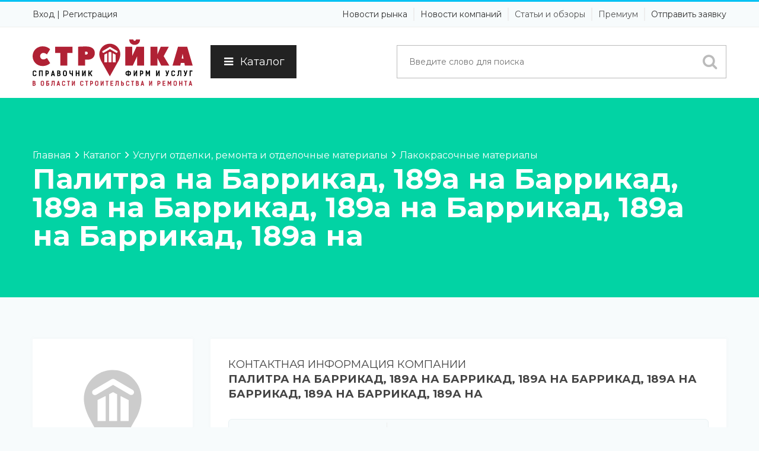

--- FILE ---
content_type: text/html; charset=UTF-8
request_url: https://irkstroyka.ru/company/palitra-2643.html
body_size: 13916
content:
<!DOCTYPE html lang="ru"> 
<head prefix="og: http://ogp.me/ns# fb: http://ogp.me/ns/fb# product: http://ogp.me/ns/product#">
<title>Палитра на Баррикад, 189а на Баррикад, 189а на Баррикад, 189а на Баррикад, 189а на Баррикад, 189а на с основным видом деятельности Лакокрасочные материалы из категории Услуги отделки, ремонта и отделочные материалы в справочнике IrkStroyka.Ru</title>
<meta http-equiv="Content-Type" content="text/html; charset=UTF-8" />
<meta name="viewport" content="width=device-width, initial-scale=1.0" />
<meta name="viewport" content="user-scalable = yes" />
<meta name="description" content="Палитра на Баррикад, 189а на Баррикад, 189а на Баррикад, 189а на Баррикад, 189а на Баррикад, 189а на, Лакокрасочные материалы. Связаться можно по телефону (3952) 76-72-46, (3952) 33-97-98, написав на почту palitra-irkutsk@rambler.ru или по адресу Иркутская область, Иркутск, Баррикад, 189а. магазин отделочных материалов">
<meta name="keywords" content="Палитра на Баррикад, 189а на Баррикад, 189а на Баррикад, 189а на Баррикад, 189а на Баррикад, 189а на, Лакокрасочные материалы, Услуги отделки, ремонта и отделочные материалы, каталог, рубрикатор, справочник, компании, организации, телефоны, адреса, информация">
<meta name="author" content="IrkStroyka.Ru">
<meta http-equiv="Expires" content="Wed, 28 Jan 2026 12:54:40 GMT">
<meta http-equiv="x-dns-prefetch-control" content="on">
<meta http-equiv="Cache-Control" content="public">
<meta http-equiv="Cache-Control" content="no-store">
<meta http-equiv="Cache-Control" content="max-age=604800">
<meta content="global" name="distribution">
<meta content="general" name="rating">
<meta content="1 days" name="revisit">
<meta content="1 days" name="revisit-after">
<meta content="all" name="audience">
<meta content="index,all" name="robots">
<meta http-equiv="content-language" content="ru">


<link rel="icon" href="/favicon.svg" type="image/svg+xml">
<link rel="icon" href="/favicon.ico" type="image/x-icon">
<link rel="apple-touch-icon" sizes="180x180" href="/apple-touch-icon.png">
<link rel="icon" type="image/png" sizes="32x32" href="/favicon-32x32.png">
<link rel="icon" type="image/png" sizes="16x16" href="/favicon-16x16.png">
<link rel="manifest" href="/site.webmanifest">
<link rel="mask-icon" href="/safari-pinned-tab.svg" color="#5bbad5">
<meta name="msapplication-TileColor" content="#ffc40d">
<meta name="theme-color" content="#ffffff">


<link rel="stylesheet" type="text/css" href="https://irkstroyka.ru/assets/frontend/bootstrap/css/bootstrap.min.css">


<link rel="stylesheet" type="text/css" href="/assets/frontend/css/custom.css">
<link rel="stylesheet" type="text/css" href="/assets/frontend/css/style.css">
<link rel="stylesheet" type="text/css" href="/assets/frontend/css/menu.css">
<link rel="stylesheet" type="text/css" href="/assets/frontend/css/color/color.css">
<link rel="stylesheet" type="text/css" href="/assets/frontend/assets/testimonial/css/style.css" />
<link rel="stylesheet" type="text/css" href="/assets/frontend/assets/testimonial/css/elastislide.css" />
<link rel="stylesheet" type="text/css" href="/assets/frontend/css/responsive.css">



<link rel="stylesheet" type="text/css" href="https://irkstroyka.ru/assets/frontend/css/font-awesome.css">

<link rel='stylesheet' type='text/css' href='https://fonts.googleapis.com/css?family=Montserrat:400,700|Lato:300,400,700,900'>  

<link rel="stylesheet" type="text/css" href="https://irkstroyka.ru/assets/frontend/assets/revolution_slider/css/revslider.css" media="screen" />
<link rel="stylesheet" type="text/css" href="https://irkstroyka.ru/assets/frontend/css/print.css" media="print">
<script src="https://irkstroyka.ru/assets/frontend/js/jquery-1.11.3.min.js"></script>
<!-- Yandex.Metrika counter --> <script> (function(m,e,t,r,i,k,a){m[i]=m[i]||function(){(m[i].a=m[i].a||[]).push(arguments)}; m[i].l=1*new Date();k=e.createElement(t),a=e.getElementsByTagName(t)[0],k.async=1,k.src=r,a.parentNode.insertBefore(k,a)}) (window, document, "script", "https://mc.yandex.ru/metrika/tag.js", "ym"); ym(77558824, "init", { clickmap:true, trackLinks:true, accurateTrackBounce:true, webvisor:true }); </script> <noscript><div><img src="https://mc.yandex.ru/watch/77558824" alt="Статистика для сайта IrkStroyka.Ru" id="metrika" /></div></noscript> <!-- /Yandex.Metrika counter -->
<base href="/">
<link rel="dns-prefetch" href="https://irkstroyka.ru"> 
<link rel="preconnect" href="https://irkstroyka.ru" crossorigin> 
<link rel="canonical" href="https://irkstroyka.ru/catalog/uslugi-otdelki-remonta-i-otdelochnye-materialy/lakokrasochnye-materialy/palitra-2643.html">
<meta property="og:locale" content="ru_RU">  
<meta property="og:type" content="website">  
<meta property="og:title" content="Палитра на Баррикад, 189а на Баррикад, 189а на Баррикад, 189а на Баррикад, 189а на Баррикад, 189а на с основным видом деятельности Лакокрасочные материалы из категории Услуги отделки, ремонта и отделочные материалы в справочнике IrkStroyka.Ru">  
<meta property="og:description" content="Палитра на Баррикад, 189а на Баррикад, 189а на Баррикад, 189а на Баррикад, 189а на Баррикад, 189а на, Лакокрасочные материалы. Связаться можно по телефону (3952) 76-72-46, (3952) 33-97-98, написав на почту palitra-irkutsk@rambler.ru или по адресу Иркутская область, Иркутск, Баррикад, 189а. магазин отделочных материалов">  
<meta property="og:url" content="https://irkstroyka.ru/catalog/uslugi-otdelki-remonta-i-otdelochnye-materialy/lakokrasochnye-materialy/palitra-2643.html">  
<meta property="og:site_name" content="IrkStroyka.Ru">  
<meta property="og:updated_time" content="2026-01-21T18:54:40+06:00">  
<meta property="og:image" content="https://IrkStroyka.ru/assets/frontend/images/">  
<meta property="og:image:secure_url" content="https://IrkStroyka.ru/assets/frontend/images/"> 
<meta property="og:image:url " content="https://IrkStroyka.ru/assets/frontend/images/irkstroyka.svg"> 
<meta property="og:image:width" content="200">  
<meta property="og:image:height" content="58">  
<meta property="og:image:alt" content="Палитра на Баррикад, 189а на Баррикад, 189а на Баррикад, 189а на Баррикад, 189а на Баррикад, 189а на с основным видом деятельности Лакокрасочные материалы из категории Услуги отделки, ремонта и отделочные материалы в справочнике IrkStroyka.Ru">  
<meta property="og:image:type" content="image/png">  
<meta name="DC.Title" content="Палитра на Баррикад, 189а на Баррикад, 189а на Баррикад, 189а на Баррикад, 189а на Баррикад, 189а на с основным видом деятельности Лакокрасочные материалы из категории Услуги отделки, ремонта и отделочные материалы в справочнике IrkStroyka.Ru">
<meta name="DC.Creator" content="IrkStroyka.Ru">
<meta name="DC.Subject" content="Палитра на Баррикад, 189а на Баррикад, 189а на Баррикад, 189а на Баррикад, 189а на Баррикад, 189а на, Лакокрасочные материалы, Услуги отделки, ремонта и отделочные материалы, каталог, рубрикатор, справочник, компании, организации, телефоны, адреса, информация">
<meta name="DC.Description" content="Палитра на Баррикад, 189а на Баррикад, 189а на Баррикад, 189а на Баррикад, 189а на Баррикад, 189а на, Лакокрасочные материалы. Связаться можно по телефону (3952) 76-72-46, (3952) 33-97-98, написав на почту palitra-irkutsk@rambler.ru или по адресу Иркутская область, Иркутск, Баррикад, 189а. магазин отделочных материалов">
<meta name="DC.Publisher" content="Ad38.Ru">
<meta name="DC.Contributor" content="Advertismo.Ru">
<meta name="DC.Right" content="© IrkStroyka.Ru, 2026">
<meta name="DC.Coverage" content="World">
<meta name="DC.Format" content="text/html,image">
<meta name="DC.Identifier" content="https://irkstroyka.ru">
<meta name="DC.Language" content="ru-RU">
</head>
<body>
        <div class="theme-wrap clearfix">
                        <div class="wsmenucontent overlapblackbg"></div>
            <div class="wsmenuexpandermain slideRight">
                <a id="navToggle" class="animated-arrow slideLeft"><span></span></a>
                <a href="https://irkstroyka.ru/" class="smallogo" title="Справочник фирм и услуг в сфере строительства и ремонта"><img src="https://irkstroyka.ru/assets/frontend/images/irkstroyka.svg" width="180" alt="Справочник фирм и услуг в сфере строительства и ремонта" title="Справочник фирм и услуг в сфере строительства и ремонта" /></a>
            </div>
            





<div class="header">
    <div class="top-toolbar">        <div class="container">
            <div class="row">
                <div class="col-md-4 col-sm-12 col-xs-12 pull-left">
                    <div class="social-content">
                        <ul class="social-links">
                                                                                                                
                                                            <li><a class="dashboard" href="https://irkstroyka.ru/user/login.html" rel="nofollow">Вход</a></li> |
                                <li><a class="dashboard" href="https://irkstroyka.ru/user/packages.html" rel="nofollow">Регистрация</a></li>
                                                    </ul>
                    </div>
                </div>
                <div class="col-md-8 col-sm-12 col-xs-12 pull-right">
                    <ul class="mobile-sub wsmenu-list pull-right">
                        <li>Новости рынка</li>
                        <li>Новости компаний</li>
                        <li><a href="/articles" title="Статьи и обзоры">Статьи и обзоры</a></li>
                        <li><a href="/user/packages" title="Премиум размещение">Премиум</a></li>                                
                        <li>Отправить заявку</li>
                    </ul>
                </div>
            </div>
        </div>
    </div>    <div class="nav-wrapper">        <div class="container">
                        <nav class="wsmenu slideLeft clearfix">
                <div class="row">
                    <div class="col-md-3 col-sm-3 col-xs-12">
                        <div class="logo pull-left">
                            <a href="https://irkstroyka.ru/" title="Справочник фирм и услуг в сфере строительства и ремонта"><img src="https://irkstroyka.ru/assets/frontend/images/irkstroyka.svg" alt="Справочник фирм и услуг в сфере строительства и ремонта" title="Справочник фирм и услуг в сфере строительства и ремонта" /></a>
                        </div>
                    </div>
                    <div class="col-md-2 col-sm-2 col-xs-12">
                        <button id="catbut" class="menuclose"><i class="fa fa-bars"></i>Каталог</button>                    </div>
                    <div class="col-md-7 col-sm-7 col-xs-12">
                        <div class="search-form-wrap pull-right" id="topdivsearch">
                            <form class="clearfix" action="https://irkstroyka.ru/search/search_result.html" method="post">
                                <div class="input-field-wrap pull-left">
                                    <input class="search-form-input" name="keyword_name" id="topsearch" placeholder="Введите слово для поиска" type="text"/>
                                </div>
                                <div class="submit-field-wrap pull-left">
                                    <!--<input class="search-form-submit bgbrown-1 white" name="key-word" value="Найти" type="submit"/>-->
                                    <button title="Поиск"><i class="fa fa-search"></i></button>
                                </div>
                            </form>
                        </div>
                    </div>
                </div>
                <div class="row navmenu menu-desktop__submenu">
<div class="col-md-3 col-sm-3 col-xs-12" id="paddingnull">
    <ul>
<li class="navmenuli" id="1cat"><a href="https://irkstroyka.ru/catalog/podgotovka-stroitelnogo-uchastka"  class="menu-desktop__first-level" title="Подготовка строительного участка">Подготовка строительного участка</a></li><li class="navmenuli" id="2cat"><a href="https://irkstroyka.ru/catalog/uslugi-stroitelstva-i-stroitelnye-materialy"  class="menu-desktop__first-level" title="Услуги строительства и строительные материалы">Услуги строительства и строительные материалы</a></li><li class="navmenuli" id="3cat"><a href="https://irkstroyka.ru/catalog/uslugi-otdelki-remonta-i-otdelochnye-materialy"  class="menu-desktop__first-level" title="Услуги отделки, ремонта и отделочные материалы">Услуги отделки, ремонта и отделочные материалы</a></li><li class="navmenuli" id="4cat"><a href="https://irkstroyka.ru/catalog/blagoustroystvo"  class="menu-desktop__first-level" title="Благоустройство">Благоустройство</a></li><li class="navmenuli" id="5cat"><a href="https://irkstroyka.ru/catalog/interernye-resheniya-i-dekor"  class="menu-desktop__first-level" title="Интерьерные решения и декор">Интерьерные решения и декор</a></li><li class="navmenuli" id="6cat"><a href="https://irkstroyka.ru/catalog/prochee"  class="menu-desktop__first-level" title="Прочее">Прочее</a></li>    </ul>
</div>

<div class="col-md-9 col-sm-9 col-xs-12">
    
    <div class="menu-desktop__submenu_top">
        <div class="menu-desktop__second-level-wrap" id="sub1cat">
                <a href="https://irkstroyka.ru/catalog/podgotovka-stroitelnogo-uchastka/geodezicheskie-raboty" class="menu-desktop__second-level" title="Геодезические работы">Геодезические работы</a>
                <a href="https://irkstroyka.ru/catalog/podgotovka-stroitelnogo-uchastka/arhitekturno-stroitelnoe-proektirovanie" class="menu-desktop__second-level" title="Архитектурно-строительное проектирование">Архитектурно-строительное проектирование</a>
                <a href="https://irkstroyka.ru/catalog/podgotovka-stroitelnogo-uchastka/agentstva-nedvizhimosti" class="menu-desktop__second-level" title="Агентства недвижимости">Агентства недвижимости</a>
                <a href="https://irkstroyka.ru/catalog/podgotovka-stroitelnogo-uchastka/proektirovanie-inzhenernyh-sistem" class="menu-desktop__second-level" title="Проектирование инженерных систем">Проектирование инженерных систем</a>
                <a href="https://irkstroyka.ru/catalog/podgotovka-stroitelnogo-uchastka/geofizicheskie-raboty" class="menu-desktop__second-level" title="Геофизические работы">Геофизические работы</a>
                <a href="https://irkstroyka.ru/catalog/podgotovka-stroitelnogo-uchastka/byuro-tehnicheskoy-inventarizacii-bti" class="menu-desktop__second-level" title="Бюро технической инвентаризации (БТИ)">Бюро технической инвентаризации (БТИ)</a>
                <a href="https://irkstroyka.ru/catalog/podgotovka-stroitelnogo-uchastka/geologicheskie-raboty" class="menu-desktop__second-level" title="Геологические работы">Геологические работы</a>
                <a href="https://irkstroyka.ru/catalog/podgotovka-stroitelnogo-uchastka/zemelno-kadastrovye-raboty" class="menu-desktop__second-level" title="Земельно-кадастровые работы">Земельно-кадастровые работы</a>
                <a href="https://irkstroyka.ru/catalog/podgotovka-stroitelnogo-uchastka/prodazha-zemelnyh-uchastkov-maloetazhnyh-domov" class="menu-desktop__second-level" title="Продажа земельных участков / малоэтажных домов">Продажа земельных участков / малоэтажных домов</a></div><div class="menu-desktop__second-level-wrap" id="sub2cat">
                <a href="https://irkstroyka.ru/catalog/uslugi-stroitelstva-i-stroitelnye-materialy/pesok-scheben" class="menu-desktop__second-level" title="Песок / Щебень">Песок / Щебень</a>
                <a href="https://irkstroyka.ru/catalog/uslugi-stroitelstva-i-stroitelnye-materialy/fasadnye-materialy-konstrukcii" class="menu-desktop__second-level" title="Фасадные материалы / конструкции">Фасадные материалы / конструкции</a>
                <a href="https://irkstroyka.ru/catalog/uslugi-stroitelstva-i-stroitelnye-materialy/pilomaterialy" class="menu-desktop__second-level" title="Пиломатериалы">Пиломатериалы</a>
                <a href="https://irkstroyka.ru/catalog/uslugi-stroitelstva-i-stroitelnye-materialy/zhelezobetonnye-izdeliya" class="menu-desktop__second-level" title="Железобетонные изделия">Железобетонные изделия</a>
                <a href="https://irkstroyka.ru/catalog/uslugi-stroitelstva-i-stroitelnye-materialy/krovelnye-materialy" class="menu-desktop__second-level" title="Кровельные материалы">Кровельные материалы</a>
                <a href="https://irkstroyka.ru/catalog/uslugi-stroitelstva-i-stroitelnye-materialy/teploizolyacionnye-materialy" class="menu-desktop__second-level" title="Теплоизоляционные материалы">Теплоизоляционные материалы</a>
                <a href="https://irkstroyka.ru/catalog/uslugi-stroitelstva-i-stroitelnye-materialy/metallokonstrukcii-dlya-stroitelstva-zdaniy-sooruzheniy" class="menu-desktop__second-level" title="Металлоконструкции для строительства зданий / сооружений">Металлоконструкции для строительства зданий / сооружений</a>
                <a href="https://irkstroyka.ru/catalog/uslugi-stroitelstva-i-stroitelnye-materialy/pogonazhnye-izdeliya" class="menu-desktop__second-level" title="Погонажные изделия">Погонажные изделия</a>
                <a href="https://irkstroyka.ru/catalog/uslugi-stroitelstva-i-stroitelnye-materialy/krepezhnye-izdeliya" class="menu-desktop__second-level" title="Крепёжные изделия">Крепёжные изделия</a>
                <a href="https://irkstroyka.ru/catalog/uslugi-stroitelstva-i-stroitelnye-materialy/magaziny-stroitelnyh-materialov" class="menu-desktop__second-level" title="Магазины строительных материалов">Магазины строительных материалов</a>
                <a href="https://irkstroyka.ru/catalog/uslugi-stroitelstva-i-stroitelnye-materialy/kirpich" class="menu-desktop__second-level" title="Кирпич">Кирпич</a>
                <a href="https://irkstroyka.ru/catalog/uslugi-stroitelstva-i-stroitelnye-materialy/cement" class="menu-desktop__second-level" title="Цемент">Цемент</a>
                <a href="https://irkstroyka.ru/catalog/uslugi-stroitelstva-i-stroitelnye-materialy/stroitelnye-bloki" class="menu-desktop__second-level" title="Строительные блоки">Строительные блоки</a>
                <a href="https://irkstroyka.ru/catalog/uslugi-stroitelstva-i-stroitelnye-materialy/beton-rastvor" class="menu-desktop__second-level" title="Бетон / Раствор">Бетон / Раствор</a>
                <a href="https://irkstroyka.ru/catalog/uslugi-stroitelstva-i-stroitelnye-materialy/sendvich-paneli" class="menu-desktop__second-level" title="Сэндвич-панели">Сэндвич-панели</a>
                <a href="https://irkstroyka.ru/catalog/uslugi-stroitelstva-i-stroitelnye-materialy/gidroizolyacionnye-materialy" class="menu-desktop__second-level" title="Гидроизоляционные материалы">Гидроизоляционные материалы</a>
                <a href="https://irkstroyka.ru/catalog/uslugi-stroitelstva-i-stroitelnye-materialy/zvukoizolyacionnye-materialy" class="menu-desktop__second-level" title="Звукоизоляционные материалы">Звукоизоляционные материалы</a>
                <a href="https://irkstroyka.ru/catalog/uslugi-stroitelstva-i-stroitelnye-materialy/orgsteklo-polikarbonat" class="menu-desktop__second-level" title="Оргстекло / Поликарбонат">Оргстекло / Поликарбонат</a>
                <a href="https://irkstroyka.ru/catalog/uslugi-stroitelstva-i-stroitelnye-materialy/bystrovozvodimye-zdaniya-sooruzheniya" class="menu-desktop__second-level" title="Быстровозводимые здания / сооружения">Быстровозводимые здания / сооружения</a>
                <a href="https://irkstroyka.ru/catalog/uslugi-stroitelstva-i-stroitelnye-materialy/zhilischnoe-stroitelstvo" class="menu-desktop__second-level" title="Жилищное строительство">Жилищное строительство</a>
                <a href="https://irkstroyka.ru/catalog/uslugi-stroitelstva-i-stroitelnye-materialy/stroitelstvo-garazhey" class="menu-desktop__second-level" title="Строительство гаражей">Строительство гаражей</a>
                <a href="https://irkstroyka.ru/catalog/uslugi-stroitelstva-i-stroitelnye-materialy/stroitelstvo-dach-kottedzhey" class="menu-desktop__second-level" title="Строительство дач / коттеджей">Строительство дач / коттеджей</a>
                <a href="https://irkstroyka.ru/catalog/uslugi-stroitelstva-i-stroitelnye-materialy/fasadnye-raboty" class="menu-desktop__second-level" title="Фасадные работы">Фасадные работы</a>
                <a href="https://irkstroyka.ru/catalog/uslugi-stroitelstva-i-stroitelnye-materialy/promyshlennoe-stroitelstvo" class="menu-desktop__second-level" title="Промышленное строительство">Промышленное строительство</a>
                <a href="https://irkstroyka.ru/catalog/uslugi-stroitelstva-i-stroitelnye-materialy/stroitelstvo-administrativnyh-zdaniy" class="menu-desktop__second-level" title="Строительство административных зданий">Строительство административных зданий</a>
                <a href="https://irkstroyka.ru/catalog/uslugi-stroitelstva-i-stroitelnye-materialy/elektromontazhnye-raboty" class="menu-desktop__second-level" title="Электромонтажные работы">Электромонтажные работы</a>
                <a href="https://irkstroyka.ru/catalog/uslugi-stroitelstva-i-stroitelnye-materialy/stroitelstvo-ban-saun" class="menu-desktop__second-level" title="Строительство бань / саун">Строительство бань / саун</a>
                <a href="https://irkstroyka.ru/catalog/uslugi-stroitelstva-i-stroitelnye-materialy/rekonstrukciya-i-kapremont-zdaniy" class="menu-desktop__second-level" title="Реконструкция и капремонт зданий">Реконструкция и капремонт зданий</a>
                <a href="https://irkstroyka.ru/catalog/uslugi-stroitelstva-i-stroitelnye-materialy/stroitelstvo-azs-agzs" class="menu-desktop__second-level" title="Строительство АЗС / АГЗС">Строительство АЗС / АГЗС</a>
                <a href="https://irkstroyka.ru/catalog/uslugi-stroitelstva-i-stroitelnye-materialy/krovelnye-raboty" class="menu-desktop__second-level" title="Кровельные работы">Кровельные работы</a>
                <a href="https://irkstroyka.ru/catalog/uslugi-stroitelstva-i-stroitelnye-materialy/svarochnye-raboty" class="menu-desktop__second-level" title="Сварочные работы">Сварочные работы</a>
                <a href="https://irkstroyka.ru/catalog/uslugi-stroitelstva-i-stroitelnye-materialy/svaynye-raboty" class="menu-desktop__second-level" title="Свайные работы">Свайные работы</a></div><div class="menu-desktop__second-level-wrap" id="sub3cat">
                <a href="https://irkstroyka.ru/catalog/uslugi-otdelki-remonta-i-otdelochnye-materialy/stenovye-paneli" class="menu-desktop__second-level" title="Стеновые панели">Стеновые панели</a>
                <a href="https://irkstroyka.ru/catalog/uslugi-otdelki-remonta-i-otdelochnye-materialy/keramogranit" class="menu-desktop__second-level" title="Керамогранит">Керамогранит</a>
                <a href="https://irkstroyka.ru/catalog/uslugi-otdelki-remonta-i-otdelochnye-materialy/magaziny-otdelochnyh-materialov" class="menu-desktop__second-level" title="Магазины отделочных материалов">Магазины отделочных материалов</a>
                <a href="https://irkstroyka.ru/catalog/uslugi-otdelki-remonta-i-otdelochnye-materialy/suhie-stroitelnye-smesi" class="menu-desktop__second-level" title="Сухие строительные смеси">Сухие строительные смеси</a>
                <a href="https://irkstroyka.ru/catalog/uslugi-otdelki-remonta-i-otdelochnye-materialy/avtomaticheskie-vorota-dveri" class="menu-desktop__second-level" title="Автоматические ворота / двери">Автоматические ворота / двери</a>
                <a href="https://irkstroyka.ru/catalog/uslugi-otdelki-remonta-i-otdelochnye-materialy/okna" class="menu-desktop__second-level" title="Окна">Окна</a>
                <a href="https://irkstroyka.ru/catalog/uslugi-otdelki-remonta-i-otdelochnye-materialy/steklo-zerkala" class="menu-desktop__second-level" title="Стекло / Зеркала">Стекло / Зеркала</a>
                <a href="https://irkstroyka.ru/catalog/uslugi-otdelki-remonta-i-otdelochnye-materialy/prodazha-montazh-potolkov" class="menu-desktop__second-level" title="Продажа / монтаж потолков">Продажа / монтаж потолков</a>
                <a href="https://irkstroyka.ru/catalog/uslugi-otdelki-remonta-i-otdelochnye-materialy/sistemy-peregorodok" class="menu-desktop__second-level" title="Системы перегородок">Системы перегородок</a>
                <a href="https://irkstroyka.ru/catalog/uslugi-otdelki-remonta-i-otdelochnye-materialy/lakokrasochnye-materialy" class="menu-desktop__second-level" title="Лакокрасочные материалы">Лакокрасочные материалы</a>
                <a href="https://irkstroyka.ru/catalog/uslugi-otdelki-remonta-i-otdelochnye-materialy/napolnye-pokrytiya-komplektuyuschie" class="menu-desktop__second-level" title="Напольные покрытия / Комплектующие">Напольные покрытия / Комплектующие</a>
                <a href="https://irkstroyka.ru/catalog/uslugi-otdelki-remonta-i-otdelochnye-materialy/dekorativnye-elementy-pokrytiya" class="menu-desktop__second-level" title="Декоративные элементы / покрытия">Декоративные элементы / покрытия</a>
                <a href="https://irkstroyka.ru/catalog/uslugi-otdelki-remonta-i-otdelochnye-materialy/oblicovochnyy-kamen" class="menu-desktop__second-level" title="Облицовочный камень">Облицовочный камень</a>
                <a href="https://irkstroyka.ru/catalog/uslugi-otdelki-remonta-i-otdelochnye-materialy/germetiki-klei" class="menu-desktop__second-level" title="Герметики / Клеи">Герметики / Клеи</a>
                <a href="https://irkstroyka.ru/catalog/uslugi-otdelki-remonta-i-otdelochnye-materialy/mezhkomnatnye-dveri" class="menu-desktop__second-level" title="Межкомнатные двери">Межкомнатные двери</a>
                <a href="https://irkstroyka.ru/catalog/uslugi-otdelki-remonta-i-otdelochnye-materialy/keramicheskaya-plitka-kafel" class="menu-desktop__second-level" title="Керамическая плитка / Кафель">Керамическая плитка / Кафель</a>
                <a href="https://irkstroyka.ru/catalog/uslugi-otdelki-remonta-i-otdelochnye-materialy/vhodnye-dveri" class="menu-desktop__second-level" title="Входные двери">Входные двери</a>
                <a href="https://irkstroyka.ru/catalog/uslugi-otdelki-remonta-i-otdelochnye-materialy/dsp-dvp-fanera" class="menu-desktop__second-level" title="ДСП / ДВП / Фанера">ДСП / ДВП / Фанера</a>
                <a href="https://irkstroyka.ru/catalog/uslugi-otdelki-remonta-i-otdelochnye-materialy/gipsokarton-komplektuyuschie" class="menu-desktop__second-level" title="Гипсокартон / Комплектующие">Гипсокартон / Комплектующие</a>
                <a href="https://irkstroyka.ru/catalog/uslugi-otdelki-remonta-i-otdelochnye-materialy/komplektuyuschie-dlya-okon" class="menu-desktop__second-level" title="Комплектующие для окон">Комплектующие для окон</a>
                <a href="https://irkstroyka.ru/catalog/uslugi-otdelki-remonta-i-otdelochnye-materialy/poroshkovye-kraski" class="menu-desktop__second-level" title="Порошковые краски">Порошковые краски</a>
                <a href="https://irkstroyka.ru/catalog/uslugi-otdelki-remonta-i-otdelochnye-materialy/oboi" class="menu-desktop__second-level" title="Обои">Обои</a>
                <a href="https://irkstroyka.ru/catalog/uslugi-otdelki-remonta-i-otdelochnye-materialy/komplektuyuschie-dlya-dverey" class="menu-desktop__second-level" title="Комплектующие для дверей">Комплектующие для дверей</a>
                <a href="https://irkstroyka.ru/catalog/uslugi-otdelki-remonta-i-otdelochnye-materialy/uslugi-po-ustroystvu-promyshlennyh-nalivnyh-polov" class="menu-desktop__second-level" title="Услуги по устройству промышленных / наливных полов">Услуги по устройству промышленных / наливных полов</a>
                <a href="https://irkstroyka.ru/catalog/uslugi-otdelki-remonta-i-otdelochnye-materialy/osteklenie-balkonov-lodzhiy" class="menu-desktop__second-level" title="Остекление балконов / лоджий">Остекление балконов / лоджий</a>
                <a href="https://irkstroyka.ru/catalog/uslugi-otdelki-remonta-i-otdelochnye-materialy/remont-otdelka-pomescheniy" class="menu-desktop__second-level" title="Ремонт / отделка помещений">Ремонт / отделка помещений</a>
                <a href="https://irkstroyka.ru/catalog/uslugi-otdelki-remonta-i-otdelochnye-materialy/remont-okon" class="menu-desktop__second-level" title="Ремонт окон">Ремонт окон</a>
                <a href="https://irkstroyka.ru/catalog/uslugi-otdelki-remonta-i-otdelochnye-materialy/polimernaya-poroshkovaya-okraska" class="menu-desktop__second-level" title="Полимерная порошковая окраска">Полимерная порошковая окраска</a></div><div class="menu-desktop__second-level-wrap" id="sub4cat">
                <a href="https://irkstroyka.ru/catalog/blagoustroystvo/zabory-ograzhdeniya" class="menu-desktop__second-level" title="Заборы / Ограждения">Заборы / Ограждения</a>
                <a href="https://irkstroyka.ru/catalog/blagoustroystvo/avtomaticheskie-vorota-hoermann" class="menu-desktop__second-level" title="Автоматические ворота "Hoermann"">Автоматические ворота "Hoermann"</a>
                <a href="https://irkstroyka.ru/catalog/blagoustroystvo/santehnika-sanfayans" class="menu-desktop__second-level" title="Сантехника / Санфаянс">Сантехника / Санфаянс</a>
                <a href="https://irkstroyka.ru/catalog/blagoustroystvo/sistemy-otopleniya-vodosnabzheniya-kanalizacii" class="menu-desktop__second-level" title="Системы отопления / водоснабжения / канализации">Системы отопления / водоснабжения / канализации</a>
                <a href="https://irkstroyka.ru/catalog/blagoustroystvo/montazh-sistem-otopleniya-vodosnabzheniya-kanalizacii" class="menu-desktop__second-level" title="Монтаж систем отопления / водоснабжения / канализации">Монтаж систем отопления / водоснабжения / канализации</a>
                <a href="https://irkstroyka.ru/catalog/blagoustroystvo/montazh-klimaticheskih-sistem" class="menu-desktop__second-level" title="Монтаж климатических систем">Монтаж климатических систем</a>
                <a href="https://irkstroyka.ru/catalog/blagoustroystvo/avtomatizaciya-inzhenernyh-sistem" class="menu-desktop__second-level" title="Автоматизация инженерных систем">Автоматизация инженерных систем</a>
                <a href="https://irkstroyka.ru/catalog/blagoustroystvo/burovye-raboty" class="menu-desktop__second-level" title="Буровые работы">Буровые работы</a>
                <a href="https://irkstroyka.ru/catalog/blagoustroystvo/stroitelstvo-remont-naruzhnyh-inzhenernyh-setey" class="menu-desktop__second-level" title="Строительство / ремонт наружных инженерных сетей">Строительство / ремонт наружных инженерных сетей</a>
                <a href="https://irkstroyka.ru/catalog/blagoustroystvo/stroitelstvo-sistem-gazosnabzheniya" class="menu-desktop__second-level" title="Строительство систем газоснабжения">Строительство систем газоснабжения</a>
                <a href="https://irkstroyka.ru/catalog/blagoustroystvo/stroitelstvo-i-montazh-basseynov-fontanov" class="menu-desktop__second-level" title="Строительство и монтаж бассейнов / фонтанов">Строительство и монтаж бассейнов / фонтанов</a>
                <a href="https://irkstroyka.ru/catalog/blagoustroystvo/inzhiniringovye-uslugi" class="menu-desktop__second-level" title="Инжиниринговые услуги">Инжиниринговые услуги</a></div><div class="menu-desktop__second-level-wrap" id="sub5cat">
                <a href="https://irkstroyka.ru/catalog/interernye-resheniya-i-dekor/zamki-skobyanye-izdeliya" class="menu-desktop__second-level" title="Замки / Скобяные изделия">Замки / Скобяные изделия</a>
                <a href="https://irkstroyka.ru/catalog/interernye-resheniya-i-dekor/izgotovlenie-hudozhestvennyh-vitrazhey-mozaiki" class="menu-desktop__second-level" title="Изготовление художественных витражей / мозаики">Изготовление художественных витражей / мозаики</a>
                <a href="https://irkstroyka.ru/catalog/interernye-resheniya-i-dekor/landshaftnaya-arhitektura" class="menu-desktop__second-level" title="Ландшафтная архитектура">Ландшафтная архитектура</a>
                <a href="https://irkstroyka.ru/catalog/interernye-resheniya-i-dekor/dizayn-intererov" class="menu-desktop__second-level" title="Дизайн интерьеров">Дизайн интерьеров</a>
                <a href="https://irkstroyka.ru/catalog/interernye-resheniya-i-dekor/derevoobrabotka" class="menu-desktop__second-level" title="Деревообработка">Деревообработка</a></div><div class="menu-desktop__second-level-wrap" id="sub6cat">
                <a href="https://irkstroyka.ru/catalog/prochee/materialy-dlya-dorozhnogo-stroitelstva" class="menu-desktop__second-level" title="Материалы для дорожного строительства">Материалы для дорожного строительства</a>
                <a href="https://irkstroyka.ru/catalog/prochee/oborudovanie-dlya-proizvodstva-stroitelnyh-materialov" class="menu-desktop__second-level" title="Оборудование для производства строительных материалов">Оборудование для производства строительных материалов</a>
                <a href="https://irkstroyka.ru/catalog/prochee/tonirovochnye-zaschitnye-plenki-dlya-stekol-zdaniy-konstrukciy" class="menu-desktop__second-level" title="Тонировочные / защитные плёнки для стёкол зданий, конструкций">Тонировочные / защитные плёнки для стёкол зданий, конструкций</a>
                <a href="https://irkstroyka.ru/catalog/prochee/trotuarnaya-plitka" class="menu-desktop__second-level" title="Тротуарная плитка">Тротуарная плитка</a>
                <a href="https://irkstroyka.ru/catalog/prochee/novostroyki" class="menu-desktop__second-level" title="Новостройки">Новостройки</a>
                <a href="https://irkstroyka.ru/catalog/prochee/prodazha-arenda-nedvizhimosti-za-rubezhom" class="menu-desktop__second-level" title="Продажа / аренда недвижимости за рубежом">Продажа / аренда недвижимости за рубежом</a>
                <a href="https://irkstroyka.ru/catalog/prochee/oborudovanie-dlya-ochistki-vody" class="menu-desktop__second-level" title="Оборудование для очистки воды">Оборудование для очистки воды</a>
                <a href="https://irkstroyka.ru/catalog/prochee/arenda-pomescheniy" class="menu-desktop__second-level" title="Аренда помещений">Аренда помещений</a>
                <a href="https://irkstroyka.ru/catalog/prochee/almaznoe-burenie-rezka" class="menu-desktop__second-level" title="Алмазное бурение / резка">Алмазное бурение / резка</a>
                <a href="https://irkstroyka.ru/catalog/prochee/tehnicheskaya-ekspertiza-zdaniy-i-sooruzheniy" class="menu-desktop__second-level" title="Техническая экспертиза зданий и сооружений">Техническая экспертиза зданий и сооружений</a>
                <a href="https://irkstroyka.ru/catalog/prochee/biznes-centry" class="menu-desktop__second-level" title="Бизнес-центры">Бизнес-центры</a>
                <a href="https://irkstroyka.ru/catalog/prochee/antikorroziynaya-obrabotka-metallokonstrukciy" class="menu-desktop__second-level" title="Антикоррозийная обработка металлоконструкций">Антикоррозийная обработка металлоконструкций</a>
                <a href="https://irkstroyka.ru/catalog/prochee/stroitelstvo-mostov-tonneley-puteprovodov" class="menu-desktop__second-level" title="Строительство мостов / тоннелей / путепроводов">Строительство мостов / тоннелей / путепроводов</a>
                <a href="https://irkstroyka.ru/catalog/prochee/stroitelstvo-remont-dorog" class="menu-desktop__second-level" title="Строительство / ремонт дорог">Строительство / ремонт дорог</a>
                <a href="https://irkstroyka.ru/catalog/prochee/vysotnye-raboty" class="menu-desktop__second-level" title="Высотные работы">Высотные работы</a>
                <a href="https://irkstroyka.ru/catalog/prochee/gidromassazhnoe-oborudovanie" class="menu-desktop__second-level" title="Гидромассажное оборудование">Гидромассажное оборудование</a>
                <a href="https://irkstroyka.ru/catalog/prochee/restavraciya-vann" class="menu-desktop__second-level" title="Реставрация ванн">Реставрация ванн</a>
                <a href="https://irkstroyka.ru/catalog/prochee/ekologicheskie-raboty" class="menu-desktop__second-level" title="Экологические работы">Экологические работы</a>
                <a href="https://irkstroyka.ru/catalog/prochee/vzryvnye-raboty" class="menu-desktop__second-level" title="Взрывные работы">Взрывные работы</a>
                <a href="https://irkstroyka.ru/catalog/prochee/prodazha-biotualetov" class="menu-desktop__second-level" title="Продажа биотуалетов">Продажа биотуалетов</a>
                <a href="https://irkstroyka.ru/catalog/prochee/arenda-konferenc-zalov" class="menu-desktop__second-level" title="Аренда конференц-залов">Аренда конференц-залов</a></div>

    </div>


</div>

                
                        
            </nav>
        </div>
    </div>    </div>


                        

            <div class="page-title-wrap bggreen-2 padding-top-30 padding-bottom-30">
    <div class="container navdiv" itemscope itemtype="https://schema.org/BreadcrumbList" vocab="https://schema.org/" typeof="BreadcrumbList">
        <nav aria-label="Навигация">
            <ol class="navigation">
                <li itemprop="itemListElement" itemscope itemtype="https://schema.org/ListItem" property="itemListElement" typeof="ListItem">
                    <a itemprop="item" property="item" typeof="WebPage" href="https://irkstroyka.ru"><span itemprop="name" property="name">Главная</span></a>
                    <meta itemprop="position" property="position" content="1" />
                    <div>
                        <svg width="7" height="12" viewBox="0 0 7 12" fill="none" xmlns="http://www.w3.org/2000/svg" aria-hidden="true"><path d="M1 1.5L5.5 6L1 10.5" stroke="#ffffff" stroke-width="1.5" stroke-linecap="round"></path></svg>
                    </div>
                </li>
                <li itemprop="itemListElement" itemscope itemtype="https://schema.org/ListItem" property="itemListElement" typeof="ListItem">
                    <a itemprop="item" property="item" typeof="WebPage" href="https://irkstroyka.ru/catalog"><span itemprop="name" property="name">Каталог</span></a>
                    <meta itemprop="position" property="position" content="2" />
                    <div>
                        <svg width="7" height="12" viewBox="0 0 7 12" fill="none" xmlns="http://www.w3.org/2000/svg" aria-hidden="true"><path d="M1 1.5L5.5 6L1 10.5" stroke="#ffffff" stroke-width="1.5" stroke-linecap="round"></path></svg>
                    </div>
                </li>
                <li itemprop="itemListElement" itemscope itemtype="https://schema.org/ListItem" property="itemListElement" typeof="ListItem">
                    <a itemprop="item" property="item" typeof="WebPage" href="https://irkstroyka.ru/catalog/uslugi-otdelki-remonta-i-otdelochnye-materialy"><span itemprop="name" property="name">Услуги отделки, ремонта и отделочные материалы</span></a>
                    <meta itemprop="position" property="position" content="3" />
                    <div>
                        <svg width="7" height="12" viewBox="0 0 7 12" fill="none" xmlns="http://www.w3.org/2000/svg" aria-hidden="true"><path d="M1 1.5L5.5 6L1 10.5" stroke="#ffffff" stroke-width="1.5" stroke-linecap="round"></path></svg>
                    </div>
                </li>
                <li itemprop="itemListElement" itemscope itemtype="https://schema.org/ListItem" property="itemListElement" typeof="ListItem">
                    <a itemprop="item" property="item" typeof="WebPage" href="https://irkstroyka.ru/catalog/uslugi-otdelki-remonta-i-otdelochnye-materialy/lakokrasochnye-materialy"><span itemprop="name" property="name">Лакокрасочные материалы</span></a>
                    <meta itemprop="position" property="position" content="4" />
                </li>
            </ol>
        </nav>
        <div itemprop="itemListElement" itemscope itemtype="https://schema.org/ListItem" property="itemListElement" typeof="ListItem">
            <h1 itemprop="name" property="name">Палитра на Баррикад, 189а на Баррикад, 189а на Баррикад, 189а на Баррикад, 189а на Баррикад, 189а на</h1>
            <meta itemprop="position" property="position" content="5" />
        </div>        
    </div>
</div>


<section class="aside-layout-section padding-top-70 padding-bottom-40">
    <div class="container">        <div class="row">            <div class="col-md-3 col-sm-4 col-xs-12">                <div class="sidebar sidebar-wrap">

                                        <div class="sidebar-widget shadow-1">
                        <div class="sidebar-widget-content advertise  clearfix">
                            <div class="sidebar-image-ads">
                                                                <img src="https://irkstroyka.ru/assets/uploaded_files/company_logo/logo_not_available.svg" alt="Палитра на Баррикад, 189а на Баррикад, 189а на Баррикад, 189а на Баррикад, 189а на Баррикад, 189а на" title="Палитра на Баррикад, 189а на Баррикад, 189а на Баррикад, 189а на Баррикад, 189а на Баррикад, 189а на">
                            </div>
                        </div>
                    </div>

                    
                    <div class="sidebar-widget shadow-1">
                        <div class="sidebar-widget-content category-widget clearfix">
                            <div class="sidebar-category-widget-wrap">
                                <ul>
                                    <li><a href="https://irkstroyka.ru/listing/images/2643.html"><i class="fa fa-image bggreen-1 white"></i> Фотографии <span>( 0 )</span></a></li>
                                    <li><a href="https://irkstroyka.ru/listing/videos/2643.html"><i class="fa fa-video-camera bgpurpal-1 white"></i> Видео <span>( 0 )</span></a></li>
                                    <li><a href="https://irkstroyka.ru/listing/products/2643.html"><i class="fa fa-tags bgyallow-1 white"></i> Товары <span>( 0 )</span></a></li>
                                    <li><a href="https://irkstroyka.ru/listing/services/2643.html"><i class="fa fa-cogs bgblue-3 white"></i> Услуги <span>( 0 )</span></a></li>
                                    <li><a href="https://irkstroyka.ru/listing/articles/2643.html"><i class="fa fa-book bgorange-1 white"></i> Статьи <span>( 0 )</span></a></li>
                                </ul>
                            </div>
                        </div>
                    </div>

                                        <div class="sidebar-widget shadow-1">
                        <div class="sidebar-widget-title">
                            <h5><span class="bgyallow-1"></span>Поделиться</h5>
                        </div>
                        <div class="sidebar-widget-content recent-post clearfix">
                            <script src="https://yastatic.net/share2/share.js"></script>
                            <div class="ya-share2" data-curtain data-size="l" data-limit="11" data-services="messenger,vkontakte,facebook,odnoklassniki,telegram,twitter,viber,whatsapp,moimir,skype,tumblr,evernote,linkedin,lj,blogger,delicious,digg,reddit,pocket,qzone,renren,sinaWeibo,surfingbird,tencentWeibo"></div>

                        </div>
                    </div>                                        <div class="sidebar-widget shadow-1">
                        <div class="sidebar-widget-title">
                            <h5><span class="bggreen-1"></span>В категориях</h5>
                        </div>
                        <div class="sidebar-widget-content opening-hours  clearfix">
							<div class="sidebar-opening-hours-widget" id="category_list">
                                                                <a href="https://irkstroyka.ru/catalog/uslugi-otdelki-remonta-i-otdelochnye-materialy/lakokrasochnye-materialy" title="Лакокрасочные материалы">Лакокрасочные материалы</a>


                            </div>
                        </div>
                    </div>


                                        <div class="sidebar-widget shadow-1">
                        <div class="sidebar-widget-title">
                            <h5><span class="bggreen-1"></span>Режим работы</h5>
                        </div>
                        <div class="sidebar-widget-content opening-hours  clearfix">
                            <div class="sidebar-opening-hours-widget">
                                <div class="opening-hours-field clearfix">
                                    <span>Понедельник</span>
                                    <span></span>
                                </div>
                                <div class="opening-hours-field clearfix">
                                    <span>Вторник</span>
                                    <span></span>
                                </div>
                                <div class="opening-hours-field clearfix">
                                    <span>Среда</span>
                                    <span></span>
                                </div>
                                <div class="opening-hours-field clearfix">
                                    <span>Четверг</span>
                                    <span></span>
                                </div>
                                <div class="opening-hours-field clearfix">
                                    <span>Пятница</span>
                                    <span></span>
                                </div>
                                <div class="opening-hours-field clearfix">
                                    <span>Суббота</span>
                                    <span></span>
                                </div>
								<div class="opening-hours-field clearfix">
                                    <span>Воскресенье</span>
                                    <span></span>
                                </div>
                            </div>
                        </div>
                    </div>					
                </div>
            </div>
            <div class="col-md-9 col-sm-8 col-xs-12 main-wrap">                <div class="listing-single padding-bottom-40">
                    <div class="single-listing-wrap" itemscope itemtype="http://schema.org/Organization">
                        <div class="displaynone" id="company_print">
                            <img src="https://irkstroyka.ru/assets/uploaded_files/company_logo/logo_not_available.svg" height="100" alt="Палитра на Баррикад, 189а на Баррикад, 189а на Баррикад, 189а на Баррикад, 189а на Баррикад, 189а на" align="left">Палитра на Баррикад, 189а на Баррикад, 189а на Баррикад, 189а на Баррикад, 189а на Баррикад, 189а на                        </div>
                        <div class="displaynone" itemprop="areaServed" itemscope itemtype="http://schema.org/Place">
							<input type="Hidden" name="adressmap" value="Россия, Иркутская область, Иркутск, Баррикад, 189а">
  
                        </div>
						
                        <div class="listing-contact-detail-wrap shadow-1">
                            <div class="listing-contact-section-title">
                                <h2>Контактная информация компании <strong itemprop="name">Палитра на Баррикад, 189а на Баррикад, 189а на Баррикад, 189а на Баррикад, 189а на Баррикад, 189а на</strong></h2>
                            </div>
                                                        <div class="listing-contact-section-table">
                                <div itemprop="address" itemscope itemtype="http://schema.org/PostalAddress">
                                    
                                                                        <div class="listing-contact-table-field">
                                        <ul>
                                            <li class="info">Адрес</li>
                                            <li class="details" itemprop="streetAddress">Баррикад, 189а</li>
                                        </ul>
                                    </div>
                                    
                                                                        <div class="listing-contact-table-field">
                                        <ul>
                                            <li class="info">Область</li>
                                            <li class="details" itemprop="addressRegion">Иркутская область</li>
                                        </ul>
                                    </div>
                                    
                                    
                                                                        <div class="listing-contact-table-field">
                                        <ul>
                                            <li class="info">Город</li>
                                            <li class="details" itemprop="addressLocality">Иркутск</li>
                                        </ul>
                                    </div>
                                    
									<div class="sidebar-widget">
										<div id="maplink"><span title="Показать компанию &laquo;Палитра на Баррикад, 189а на Баррикад, 189а на Баррикад, 189а на Баррикад, 189а на Баррикад, 189а на&raquo; на карте">Показать компанию &laquo;<strong>Палитра на Баррикад, 189а на Баррикад, 189а на Баррикад, 189а на Баррикад, 189а на Баррикад, 189а на</strong>&raquo; на карте</span></div>
										<div id="map" width="100%"></div>
									</div>

                                </div>

                                
                                                                <div class="listing-contact-table-field">
                                    <ul>
                                        <li class="info">Телефон (мобильный)</li>
                                        <li class="details" itemprop="telephone">(3952) 76-72-46</li>
                                    </ul>
                                </div>
                                
                                                                <div class="listing-contact-table-field">
                                    <ul>
                                        <li class="info">Телефон (городской)</li>
                                        <li class="details" itemprop="telephone">(3952) 33-97-98</li>
                                    </ul>
                                </div>
                                
                                                                <div class="listing-contact-table-field">
                                    <ul>
                                        <li class="info">E-mail</li>
                                        <li class="details" itemprop="email">palitra-irkutsk@rambler.ru</li>
                                    </ul>
                                </div>
                                                                
                                                                <div class="listing-contact-table-field" id="siteprint">
                                    <ul>
                                        <li class="info">Сайт</li>
                                        <li class="details"><noindex><a rel="nofollow" id="linkgo" href="https://irkstroyka.ru/go.php?url=http://www.tikkurila-palitra.ru" target="_blank">http://www.tikkurila-palitra.ru</a></noindex></li>
                                    </ul>
                                </div>
                                								                                								<div class="displaynone" id="maps"><a href="tel:(3952) 76-72-46">(3952) 76-72-46</a><a href="tel:(3952) 33-97-98">(3952) 33-97-98</a><a href="mailto:palitra-irkutsk@rambler.ru">palitra-irkutsk@rambler.ru</a></div>
                            </div>
                        </div>

                        <div class="listing-contact-detail-wrap margin-top-30 shadow-1">
                            <div class="listing-contact-section-title">
                                <h2>Дополнительная информация о компании <strong itemprop="name">Палитра на Баррикад, 189а на Баррикад, 189а на Баррикад, 189а на Баррикад, 189а на Баррикад, 189а на</strong></h2>
                            </div>
                            <div class="listing-contact-section-table">
                                <div>
                                    
                                    
                                    
                                                                    </div>

                            </div>
                        </div>

                        <div class="listing-details padding-top-30">
                            <div class="tab-content current shadow-1">
                                <h2>Описание компании <strong itemprop="name">Палитра на Баррикад, 189а на Баррикад, 189а на Баррикад, 189а на Баррикад, 189а на Баррикад, 189а на</strong></h2>
                                <p>магазин отделочных материалов</p>
                            </div>
                        </div>

                        
                                                                        <div class="displaynone" itemprop="image">https://irkstroyka.ru/assets/uploaded_files/company_logo/logo_not_available.svg</div>
                        <div class="displaynone" itemprop="url">https://irkstroyka.ru/company/palitra-2643.html</div>
                    </div>
                </div>
            </div>
        </div>
    </div></section>



<script type='application/ld+json'> 
{
  "@context": "http://www.schema.org",
  "@type": "Organization",
  "name": "Палитра на Баррикад, 189а на Баррикад, 189а на Баррикад, 189а на Баррикад, 189а на Баррикад, 189а на",
  "url": "https://irkstroyka.ru/company/palitra-2643.html",
  "logo": "https://irkstroyka.ru/assets/uploaded_files/company_logo/logo_not_available.svg",
  "image": "https://irkstroyka.ru/assets/uploaded_files/company_logo/logo_not_available.svg",
  "description": "С компанией Палитра на Баррикад, 189а на Баррикад, 189а на Баррикад, 189а на Баррикад, 189а на Баррикад, 189а на можно связаться по телефону (3952) 76-72-46, (3952) 33-97-98, написав на почту palitra-irkutsk@rambler.ru или приехав по адресу Иркутская область, Иркутск, Баррикад, 189а. магазин отделочных материалов",
  "address": {
    "@type": "PostalAddress",
    "streetAddress": "Баррикад, 189а",
    "addressLocality": "Иркутск",
    "addressRegion": "Иркутская область",
    "postalCode": "",
    "addressCountry": "Россия"
  },
  "areaServed": {
    "@type": "Place",
    "latitude": "52.289588",
    "longitude": "104.280606"
  },  "contactPoint": {
    "@type": "ContactPoint",
    "telephone": "(3952) 76-72-46, (3952) 33-97-98"
}
}
 </script>
<script src="https://api-maps.yandex.ru/2.1/?lang=ru_RU&amp;apikey=549121d0-054b-446e-ae15-2531858aa176" type="text/javascript"></script>
<script type="text/javascript">
$( document ).ready(function() {
    //ymaps.ready(init);
});
/*
function init() {
    var myMap = new ymaps.Map('map', {
        center: [
<div style="border:1px solid #990000;padding-left:20px;margin:0 0 10px 0;">

<h4>A PHP Error was encountered</h4>

<p>Severity: Notice</p>
<p>Message:  Undefined variable: coordinates</p>
<p>Filename: listing/listing_details_2_v.php</p>
<p>Line Number: 577</p>


	<p>Backtrace:</p>
	
		
	
		
	
		
			<p style="margin-left:10px">
			File: /home/l82518/public_html/irkstroyka.ru/clustercoding/views/directory_views/listing/listing_details_2_v.php<br />
			Line: 577<br />
			Function: _error_handler			</p>

		
	
		
	
		
	
		
			<p style="margin-left:10px">
			File: /home/l82518/public_html/irkstroyka.ru/clustercoding/controllers/Listing.php<br />
			Line: 306<br />
			Function: view			</p>

		
	
		
	
		
			<p style="margin-left:10px">
			File: /home/l82518/public_html/irkstroyka.ru/index.php<br />
			Line: 315<br />
			Function: require_once			</p>

		
	

</div>, 
<div style="border:1px solid #990000;padding-left:20px;margin:0 0 10px 0;">

<h4>A PHP Error was encountered</h4>

<p>Severity: Notice</p>
<p>Message:  Undefined variable: coordinates</p>
<p>Filename: listing/listing_details_2_v.php</p>
<p>Line Number: 577</p>


	<p>Backtrace:</p>
	
		
	
		
	
		
			<p style="margin-left:10px">
			File: /home/l82518/public_html/irkstroyka.ru/clustercoding/views/directory_views/listing/listing_details_2_v.php<br />
			Line: 577<br />
			Function: _error_handler			</p>

		
	
		
	
		
	
		
			<p style="margin-left:10px">
			File: /home/l82518/public_html/irkstroyka.ru/clustercoding/controllers/Listing.php<br />
			Line: 306<br />
			Function: view			</p>

		
	
		
	
		
			<p style="margin-left:10px">
			File: /home/l82518/public_html/irkstroyka.ru/index.php<br />
			Line: 315<br />
			Function: require_once			</p>

		
	

</div>],
        zoom: 17,
        controls: ['smallMapDefaultSet']
    }, {
        searchControlProvider: 'yandex#search'
    });

    var placemark = new ymaps.Placemark(myMap.getCenter(), {
        // Зададим содержимое заголовка балуна.
        balloonContentHeader: 'Палитра на Баррикад, 189а на Баррикад, 189а на Баррикад, 189а на Баррикад, 189а на Баррикад, 189а на<br>' +
            '<span class="description">Лакокрасочные материалы</span>',
        // Зададим содержимое основной части балуна.
        balloonContentBody: 'Россия, Иркутская область, Иркутск, Баррикад, 189а<br><a href="tel:(3952) 76-72-46">(3952) 76-72-46</a><a href="tel:(3952) 33-97-98">(3952) 33-97-98</a><a href="mailto:palitra-irkutsk@rambler.ru">palitra-irkutsk@rambler.ru</a>',
        // Зададим содержимое нижней части балуна.
        //balloonContentFooter: 'Информация предоставлена:<br/>IrkStroyka.Ru"',
        // Зададим содержимое всплывающей подсказки.
        hintContent: 'Палитра на Баррикад, 189а на Баррикад, 189а на Баррикад, 189а на Баррикад, 189а на Баррикад, 189а на'
    });
    // Добавим метку на карту.
    myMap.geoObjects.add(placemark);
    // Откроем балун на метке.
    placemark.balloon.open();
}
*/
</script>
<script type="application/ld+json">
{
  "@context": "https://schema.org",
  "@type": "BreadcrumbList",
  "itemListElement": [{
    "@type": "ListItem",
    "position": 1,
    "name": "Главная",
    "item": "https://irkstroyka.ru"
  },{
    "@type": "ListItem",
    "position": 2,
    "name": "Каталог",
    "item": "https://irkstroyka.ru/catalog"
  },{
    "@type": "ListItem",
    "position": 3,
    "name": "Услуги отделки, ремонта и отделочные материалы",
    "item": "https://irkstroyka.ru/catalog/uslugi-otdelki-remonta-i-otdelochnye-materialy"
  },{
    "@type": "ListItem",
    "position": 4,
    "name": "Лакокрасочные материалы",
    "item": "https://irkstroyka.ru/catalog/uslugi-otdelki-remonta-i-otdelochnye-materialy/lakokrasochnye-materialy"
  },{
    "@type": "ListItem",
    "position": 5,
    "name": "Палитра на Баррикад, 189а на Баррикад, 189а на Баррикад, 189а на Баррикад, 189а на Баррикад, 189а на"
  }]
}
</script>

                        
            <footer class="footer style-1 padding-top-60 bg222">
                <div class="container">
                    <div class="footer-main padding-bottom-10">
                        <div class="row">

                            <div class="col-md-3 col-sm-3 col-xs-12 margin-bottom-30">
                                <div class="footer-widget-title">
                                    <div class="footer-title">Проект</div>
                                </div>
                                <div class="footer-recent-post-widget">

                                    <div class="footer-recent-post clearfix">
                                        <div class="footer-recent-post-content">
                                            <div class="footer-recent-post-caption">
                                                <ul>
													<li><a href="/info/o-proekte" title="О проекте">О проекте</a></li>
													<li><a href="/info/nashi-partneri" title="Наши партнеры">Наши партнеры</a></li>
													<li><a href="/info/rekviziti" title="Реквизиты">Реквизиты</a></li>
													<li><a href="/info/obratnaya-svyaz" title="Обратная связь">Обратная связь</a></li>
													<li><a href="/info/contact" title="Контактная информация">Контакты</a></li>
												</ul>
                                            </div>
                                        </div>
                                    </div>
                                </div>
                            </div>
							<div class="col-md-3 col-sm-3 col-xs-12 margin-bottom-30">
                                <div class="footer-widget-title">
                                    <div class="footer-title">Компании</div>
                                </div>
                                <div class="footer-recent-post-widget">

                                    <div class="footer-recent-post clearfix">
                                        <div class="footer-recent-post-content">
                                            <div class="footer-recent-post-caption">
                                                <ul>
													<li><a href="/catalog" title="Новые компании">Новые компании</a></li>
													<li>Новости компаний</li>
													<li>Акции и скидки компаний</li>
													<li>Прайсы компаний</li>
													<li>Вакансии компаний</li>
												</ul>
                                            </div>
                                        </div>
                                    </div>
                                </div>
                            </div>
							<div class="col-md-3 col-sm-3 col-xs-12 margin-bottom-30">
                                <div class="footer-widget-title">
                                    <div class="footer-title">Информация</div>
                                </div>
                                <div class="footer-recent-post-widget">

                                    <div class="footer-recent-post clearfix">
                                        <div class="footer-recent-post-content">
                                            <div class="footer-recent-post-caption">
                                                <ul>
													<li><a href="/info/kak-dobavit-otredaktirovat-informatsiyu-o-svoyey-kompanii" title="Как добавить/отредактировать информацию о своей компании">Как добавить/отредактировать информацию о своей компании</a></li>
													<li><a href="/info/chto-takoye-premium-razmeshcheniye" title="Что такое Премиум размещение">Что такое Премиум размещение</a></li>
													<li><a href="/info/kak-oplatit-premium-razmeshcheniye" title="Как оплатить Премиум размещение">Как оплатить Премиум размещение</a></li>
													<li><a href="/info/chto-takoye-reyting-kompanii" title="Как оплатить Премиум размещение">Что такое Рейтинг компании</a></li>
												</ul>
                                            </div>
                                        </div>
                                    </div>
                                </div>
                            </div>
                            <div class="col-md-3 col-sm-3 col-xs-12 margin-bottom-30">
                                <div class="footer-widget-title">
                                    <div class="footer-title">Дополнительно</div>
                                </div>
                                <div class="footer-recent-post-widget">

                                    <div class="footer-recent-post clearfix">
                                        <div class="footer-recent-post-content">
                                            <div class="footer-recent-post-caption">
                                                <ul>
													<li><a href="/info/podpiska-a-rassylku" title="Подписка на рассылку">Подписка на рассылку</a></li>
													<li><a href="/info/usloviya-ispolzovaniya" title="Условия использования">Условия использования</a></li>
													<li><a href="/info/statistika-i-razmeshcheniye-reklami" title="Статистика и размещение рекламы">Статистика и размещение рекламы</a></li>
													<li><a href="/info/politika-konfidentsialnosti" title="Политика конфидициальности">Политика конфидициальности</a></li>
													<li><a href="/info/dogovor-oferti" title="Договор оферты">Договор оферты</a></li>
												</ul>
                                            </div>
                                        </div>
                                    </div>
                                </div>
                            </div>

							<div class="col-md-12 col-sm-12 col-xs-12 margin-bottom-30">
                                <div class="search-form-wrap2">
                                    <form class="clearfix" action="https://irkstroyka.ru/subscribers/add_subscriber.html" method="post">
                                        <div class="input-field-wrap pull-left" id="width78">
                                            <input class="search-form-input" name="email_address" placeholder="Введите email для подписки на новости, акции и предложения" type="email" required="">
                                        </div>
                                        <div class="submit-field-wrap pull-left">
                                            <input class="search-form-submit bgblue-1 white" value="Подписаться" type="submit">
                                        </div>
                                    </form>
                                </div>
                            </div>


                        </div>
                    </div>
                </div>                <div class="footer-bottom">
                    <div class="container">
                        <div class="row clearfix">
                            <div class="col-md-3 col-sm-3 col-xs-12 margin-bottom-20">
                                <div class="footer-logo">
                                    <a href="https://irkstroyka.ru/" title="Справочник фирм и услуг в сфере строительства и ремонта"><img src="https://irkstroyka.ru/assets/frontend/images/irkstroyka.svg" alt="Справочник фирм и услуг в сфере строительства и ремонта" title="Справочник фирм и услуг в сфере строительства и ремонта"></a>
                                </div>
                            </div>
							                            <div class="col-md-9 col-sm-9 col-xs-12 pull-right margin-bottom-20">
                                <div class="footer-copyright">
                                    <p>&copy; 2026 Все права защищены @ <a href="https://irkstroyka.ru/" target="_blank" title="Справочник фирм и услуг в сфере строительства и ремонта">IrkStroyka.Ru</a></p>
                                </div>
                            </div>
                        </div>
                    </div>
                </div>
            </footer>
        </div>
        <div class="displaynone" id="bottomprint">Источник: https://irkstroyka Справочник фирм и услуг в сфере строительства и ремонта</div>
        
                <div class = "modal fade" id = "register" tabindex = "-1" role = "dialog" aria-labelledby = "myModalLabel" aria-hidden = "true">
            <div class = "listing-modal-1 modal-dialog">
                <div class = "modal-content">
                    <div class = "modal-header">
                        <button type = "button" class = "close" data-dismiss = "modal" aria-hidden = "true">&times;</button>
                        <div class = "modal-title" id = "myModalLabel2">Регистрация</div>
                    </div>
                    <div class = "modal-body">
                        <div class=" listing-register-form">
                            <form action="https://irkstroyka.ru/">
                                <div class="listing-form-field">
                                    <input class="form-field bgwhite" type="text" name="user_name" placeholder="Введите имя"  />
                                </div>
                                <div class="listing-form-field">
                                    <input class="form-field bgwhite" type="email" name="user_email" placeholder="Введите email" />
                                </div>
                                <div class="listing-form-field">
                                    <input class="form-field bgwhite" type="password" name="user_password" placeholder="Введите пароль"  />
                                </div>
                                <div class="listing-form-field">
                                    <input class="form-field bgwhite" type="password" name="user_confirm_password" placeholder="Подтвердите пароль" />
                                </div>
                                <div class="listing-form-field clearfix margin-top-20 margin-bottom-20">
                                    <input type="checkbox" id="checkbox-1-2" class="regular-checkbox" /><label for="checkbox-1-2"></label>
                                    <label class="checkbox-lable">Я согласен с</label>
                                    <a href="https://irkstroyka.ru/">правилами и условиями</a>
                                </div>
                                <div class="listing-form-field">
                                    <input class="form-field submit bgblue-1" type="submit"  value="create account" />
                                </div>
                            </form>
                            <div class="bottom-links">
                                <p>Войдите через социальную сеть</p>
                                <div class="listing-form-social">
                                    <ul>
                                        <li><a class=" bgblue-4 white" href="https://irkstroyka.ru/"><i class="fa fa-facebook"></i></a></li>
                                        <li><a class=" bgblue-1 white" href="https://irkstroyka.ru/"><i class="fa fa-twitter"></i></a></li>
                                        <li><a class=" bgred-2 white" href="https://irkstroyka.ru/"><i class="fa fa-google-plus"></i></a></li>
                                    </ul>
                                </div>
                            </div>
                        </div>
                    </div>
                </div>            </div>        </div>        
        <script src="https://irkstroyka.ru/assets/frontend/js/jquery.js"></script>        <script src="https://irkstroyka.ru/assets/frontend/js/jquery.easing.min.js"></script>
        <script src="https://irkstroyka.ru/assets/frontend/js/modernizr.custom.js"></script>

        
        <script src="https://irkstroyka.ru/assets/frontend/bootstrap/js/bootstrap.min.js"></script>	

        
        
        
        
        	

        
           
        <script src="https://irkstroyka.ru/assets/frontend/js/jquery.raty-fa.js"></script>
        <script src="https://irkstroyka.ru/assets/frontend/js/rate.js"></script> 


        
        
        <script>
            $(document).ready(function () {
                $(document).on('click', '#btn_more', function () {
                    // first ID
                    var id = $(this).data("id");
                    // second ID
                    var cid = $(this).data("cid");
                    //controller location
                    var link = $(this).data("link");
                    //created dynamic url
                    var url = "https://irkstroyka.ru/" + link;

                    $('#btn_more').html("Загрузка...");
                    $.ajax({
                        url: url,
                        method: "POST",
                        data: {
                            id: id,
                            cid: cid
                        },
                        dataType: "text",
                        success: function (data)
                        {
                            if (data !== '')
                            {
                                $('#remove_row').remove();
                                $('#load_data').append(data);
                            } else
                            {
                                $('#btn_more').html("Нет данных");
                            }
                        }
                    });
                });

                $("#topsearch").focus(function() {
                  $("#topdivsearch").css("box-shadow","0 0 15px 4px rgb(0 0 0 / 6%)");
                });
                $("#topsearch").blur(function() {
                  $("#topdivsearch").css("box-shadow","none");
                });

                $(document).on('click', '.viewmore', function () {
                    var idDiv = '#'+$(this).attr("data-id");
                    $(this).toggle();
                    $(idDiv).toggle();
                    return false;                    
                });

                $(document).on('click', '.hidemore', function () {
                    var idDiv = '#'+$(this).attr("data-id");
                    $(".viewmore[data-id='"+$(this).attr("data-id")+"']").toggle();
                    $(idDiv).toggle();
                    return false;                    
                });

				$(document).on('click', '#maplink', function () {
					//$("#map").load("/map.php");
					$("#maplink").css("display","none");
					
					$.ajax({
                        url: 'https://irkstroyka.ru/map.php',
                        method: "POST",
                        data: {
                            adressmap: $("input[name='adressmap']").val(),
							companyname: $("h1").text(),
							maps: $("#maps").val(),
							categorylist: $("#category_list").html()
                        },
                        dataType: "text",
                        success: function (data)
                        {
                            $("#map").css("display","block");
							$("#map").html(data);
                        }
                    });
					
				});

                $('.navmenuli').hover(function() {
                    var idDiv = '#sub'+$(this).attr("id");
                    $(".menu-desktop__second-level-wrap").css("display","none");
                    $(idDiv).css("display","block");
                    $(".actmenu").removeClass("actmenu");
                    $(this).addClass("actmenu");
                });

                $("#catbut").click(function() {
                    var menuClass = $(this).attr("class");
                    if(menuClass == 'menuclose'){
                        $(".navmenu").css("display","block");
                        $(this).find("i").removeClass("fa-bars").addClass("fa-times");
                        $(this).removeClass("menuclose").addClass("menuopen");
                        $(".navmenuli:first").mouseover();
                    }else if(menuClass == 'menuopen'){
                        $(".navmenu").css("display","none");
                        $(this).find("i").removeClass("fa-times").addClass("fa-bars");
                        $(this).removeClass("menuopen").addClass("menuclose");
                    }
                        
                });
				
				

                //$(".navmenu").mouseout(function() {
                //    $("#catbut").click();
                //});

            });

            if (-1 == document.location.pathname.indexOf('//')) {} else {window.location.replace(document.location.pathname.replace(/\/\//, "/"));}
        </script> 
<script type='application/ld+json'> 
{
  "@context": "http://www.schema.org",
  "@type": "WebSite",
  "name": "Каталог услуг по строительству и ремонту в Иркутске: справочник всех фирм, оказывающих услуги в области строительства и ремонта",
  "alternateName": "Справочник компаний по строительству и ремонту в Иркутске и Иркутской области",
  "url": "https://irkstroyka.ru"
},
{
  "@context": "http://www.schema.org",
  "@type": "Organization",
  "url": "https://irkstroyka.ru",
  "logo": "https://irkstroyka.ru/assets/frontend/images/irkstroyka.png",
  "image": "https://irkstroyka.ru/assets/frontend/images/irkstroyka.png",
  "description": "Справочник всех фирм, оказывающих услуги в области строительства и ремонта",
  "address": {
    "@type": "PostalAddress",
    "addressLocality": "Иркутск",
    "addressRegion": "Иркутская область",
    "addressCountry": "Россия"
  },
  "contactPoint": {
    "@type": "ContactPoint",
    "telephone": "+7(950)123-69-96"
  }
}
 </script>
</body>
</html>
